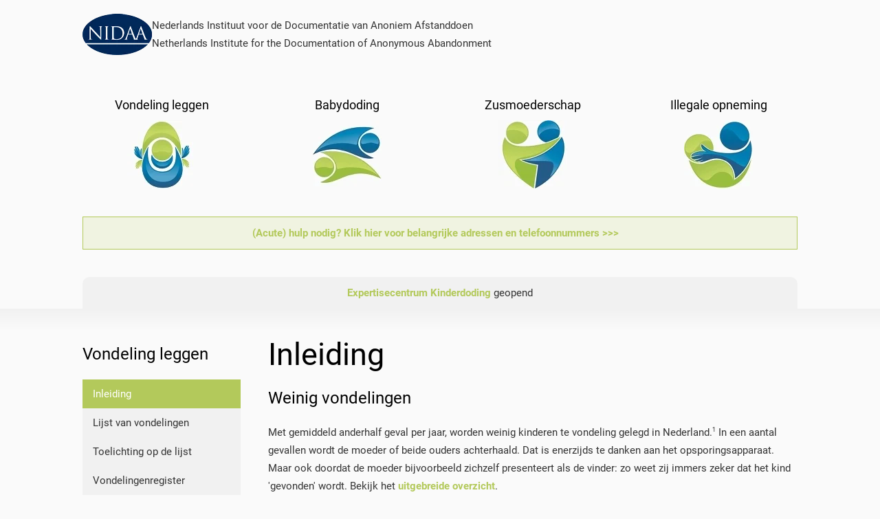

--- FILE ---
content_type: text/html; charset=utf-8
request_url: https://www.nidaa.nl/inleiding
body_size: 6026
content:
<!DOCTYPE html>
<html lang="nl-nl" dir="ltr">
    <head>
        <meta name="viewport" content="width=device-width, initial-scale=1">
        <link rel="icon" href="/images/favicon.ico" sizes="any">
                <link rel="apple-touch-icon" href="/images/apple-touch-icon.png">
        <meta charset="utf-8">
	<meta name="robots" content="index, follow">
	<meta name="author" content="Accent Grave tekstschrijvers Dronten">
	<meta name="description" content="Er worden weinig kinderen te vondeling gelegd in Nederland">
	<meta name="generator" content="Joomla! - Open Source Content Management">
	<title>Inleiding</title>
<link href="/media/com_jce/site/css/content.min.css?badb4208be409b1335b815dde676300e" rel="stylesheet" />
	<link href="/templates/yootheme/css/theme.18.css?1728355781" rel="stylesheet" />
<script type="application/json" class="joomla-script-options new">{"joomla.jtext":{"ERROR":"Fout","MESSAGE":"Bericht","NOTICE":"Attentie","WARNING":"Waarschuwing","JCLOSE":"Sluiten","JOK":"Ok","JOPEN":"Open"},"system.paths":{"root":"","rootFull":"https:\/\/www.nidaa.nl\/","base":"","baseFull":"https:\/\/www.nidaa.nl\/"},"csrf.token":"156884547148dde9b88f6c99c6e6b11d"}</script>
	<script src="/media/system/js/core.min.js?4190f24be80a63d64b88539817528932" defer></script>
	<script src="/media/system/js/messages-es5.min.js?44e3f60beada646706be6569e75b36f7cf293bf9" nomodule defer></script>
	<script src="/media/system/js/messages.min.js?4190f24be80a63d64b88539817528932" defer></script>
	<script src="/templates/yootheme/vendor/assets/uikit/dist/js/uikit.min.js?4.1.2"></script>
	<script>function stickyToTop() {
      var doc = document.documentElement;
      var top = (window.pageYOffset || doc.scrollTop)  - (doc.clientTop || 0);
      var stickyEl = document.getElementById('sticky-to-top');

      if (top > 120) {
          stickyEl.classList.add('sticky-to-top');
      } else {
          stickyEl.classList.remove('sticky-to-top');
      }

  }

  document.addEventListener('DOMContentLoaded', function() {
      stickyToTop();
  });

  window.addEventListener('scroll', function() {
      stickyToTop();
  });</script>
	<link rel="preload" href="/templates/yootheme/fonts/font-ec36a230.woff2" as="font" crossorigin="anonymous">
	<link rel="preload" href="/templates/yootheme/fonts/font-ca6b4713.woff2" as="font" crossorigin="anonymous">
	<script>window.yootheme ||= {}; var $theme = yootheme.theme = {"i18n":{"close":{"label":"Close"},"totop":{"label":"Back to top"},"marker":{"label":"Open"},"navbarToggleIcon":{"label":"Open menu"},"paginationPrevious":{"label":"Previous page"},"paginationNext":{"label":"Next page"},"searchIcon":{"toggle":"Open Search","submit":"Submit Search"},"slider":{"next":"Next slide","previous":"Previous slide","slideX":"Slide %s","slideLabel":"%s of %s"},"slideshow":{"next":"Next slide","previous":"Previous slide","slideX":"Slide %s","slideLabel":"%s of %s"},"lightboxPanel":{"next":"Next slide","previous":"Previous slide","slideLabel":"%s of %s","close":"Close"}}};</script>

    </head>
    <body class="">

        <div class="uk-hidden-visually uk-notification uk-notification-top-left uk-width-auto">
            <div class="uk-notification-message">
                <a href="#tm-main">Skip to main content</a>
            </div>
        </div>
    
        
        
        <div class="tm-page">

                        


<header class="tm-header-mobile uk-hidden@m" uk-header>


    
        <div class="uk-navbar-container">

            <div class="uk-container uk-container-expand">
                <nav class="uk-navbar" uk-navbar="{&quot;container&quot;:&quot;.tm-header-mobile&quot;,&quot;boundary&quot;:&quot;.tm-header-mobile .uk-navbar-container&quot;}">

                    
                                        <div class="uk-navbar-center">

                                                    <a href="https://www.nidaa.nl/" aria-label="Back to home" class="uk-logo uk-navbar-item">
    <picture>
<source type="image/webp" srcset="/templates/yootheme/cache/60/nidaa-logo-diapos-los-101px-60b9b15b.webp 101w" sizes="(min-width: 101px) 101px">
<img alt="NIDAA" loading="eager" src="/templates/yootheme/cache/b3/nidaa-logo-diapos-los-101px-b336f69d.png" width="101" height="60" decoding="async">
</picture></a>
                        
                        
                    </div>
                    
                    
                </nav>
            </div>

        </div>

    



</header>





<header class="tm-header uk-visible@m" uk-header>



    
        <div class="uk-navbar-container">

            <div class="uk-container">
                <nav class="uk-navbar" uk-navbar="{&quot;align&quot;:&quot;left&quot;,&quot;container&quot;:&quot;.tm-header&quot;,&quot;boundary&quot;:&quot;.tm-header .uk-navbar-container&quot;}">

                                        <div class="uk-navbar-left">

                                                    <a href="https://www.nidaa.nl/" aria-label="Back to home" class="uk-logo uk-navbar-item">
    <picture>
<source type="image/webp" srcset="/templates/yootheme/cache/60/nidaa-logo-diapos-los-101px-60b9b15b.webp 101w" sizes="(min-width: 101px) 101px">
<img alt="NIDAA" loading="eager" src="/templates/yootheme/cache/b3/nidaa-logo-diapos-los-101px-b336f69d.png" width="101" height="60" decoding="async">
</picture></a>
<div class="uk-navbar-item" id="module-165">

    
    
<div class="uk-margin-remove-last-child custom" ><p>Nederlands Instituut voor de Documentatie van Anoniem Afstanddoen <br />Netherlands Institute for the Documentation of Anonymous Abandonment</p></div>

</div>

                        
                                                    
                        
                        
                    </div>
                    
                    
                    
                </nav>
            </div>

        </div>

    







</header>

            
            
<div id="module-145" class="builder"><!-- Builder #module-145 --><style class="uk-margin-remove-adjacent">#module-145\#0 { border-top-left-radius: 10px; border-top-right-radius: 10px; padding-left: 40px; } #module-145\#0 li { padding: 0; } @media (max-width: 1024px) { #module-145\#0 { padding-left: 20px; } } </style>
<div class="uk-section-default uk-section uk-section-small uk-padding-remove-bottom">
    
        
        
        
            
                                <div class="uk-container">                
                    <div class="uk-grid tm-grid-expand uk-child-width-1-1 uk-grid-margin">
<div class="uk-width-1-1">
    
        
            
            
            
                
                    
<div class="uk-margin uk-text-center">
    <div class="uk-grid uk-child-width-1-2 uk-child-width-1-4@s uk-grid-match" uk-grid>        <div>
<div class="el-item uk-grid-item-match">
        <a class="uk-panel uk-margin-remove-first-child uk-link-toggle uk-display-block" href="/vondeling-leggen">    
    
        
                    

        
                <h3 class="el-title uk-h5 uk-margin-top uk-margin-remove-bottom">                        <span class="uk-link-heading">Vondeling leggen</span>                    </h3>        
        
    
        
        
        
        
        
        
                <picture>
<source type="image/webp" srcset="/templates/yootheme/cache/53/home-vondeling-534e6ddf.webp 100w" sizes="(min-width: 100px) 100px">
<img src="/templates/yootheme/cache/1f/home-vondeling-1f8a26d7.jpeg" width="100" height="100" class="el-image uk-margin-small-top" alt loading="eager" decoding="async">
</picture>        
    
        </a>    
</div></div>
        <div>
<div class="el-item uk-grid-item-match">
        <a class="uk-panel uk-margin-remove-first-child uk-link-toggle uk-display-block" href="/babydoding">    
    
        
                    

        
                <h3 class="el-title uk-h5 uk-margin-top uk-margin-remove-bottom">                        <span class="uk-link-heading">Babydoding</span>                    </h3>        
        
    
        
        
        
        
        
        
                <picture>
<source type="image/webp" srcset="/templates/yootheme/cache/5a/home-neonaticide-5add57c9.webp 100w" sizes="(min-width: 100px) 100px">
<img src="/templates/yootheme/cache/66/home-neonaticide-669897ab.jpeg" width="100" height="100" class="el-image uk-margin-small-top" alt loading="eager" decoding="async">
</picture>        
    
        </a>    
</div></div>
        <div>
<div class="el-item uk-grid-item-match">
        <a class="uk-panel uk-margin-remove-first-child uk-link-toggle uk-display-block" href="/zusmoederschap-inleiding">    
    
        
                    

        
                <h3 class="el-title uk-h5 uk-margin-top uk-margin-remove-bottom">                        <span class="uk-link-heading">Zusmoederschap</span>                    </h3>        
        
    
        
        
        
        
        
        
                <picture>
<source type="image/webp" srcset="/templates/yootheme/cache/67/home-zusmoederschap-674c8a4b.webp 100w" sizes="(min-width: 100px) 100px">
<img src="/templates/yootheme/cache/75/home-zusmoederschap-7522dba5.jpeg" width="100" height="100" class="el-image uk-margin-small-top" alt loading="eager" decoding="async">
</picture>        
    
        </a>    
</div></div>
        <div>
<div class="el-item uk-grid-item-match">
        <a class="uk-panel uk-margin-remove-first-child uk-link-toggle uk-display-block" href="/illegale-opneming-menu-item">    
    
        
                    

        
                <h3 class="el-title uk-h5 uk-margin-top uk-margin-remove-bottom">                        <span class="uk-link-heading">Illegale opneming</span>                    </h3>        
        
    
        
        
        
        
        
        
                <picture>
<source type="image/webp" srcset="/templates/yootheme/cache/3e/home-opneming-3ee5e0c9.webp 100w" sizes="(min-width: 100px) 100px">
<img src="/templates/yootheme/cache/65/home-opneming-657abc9e.jpeg" width="100" height="100" class="el-image uk-margin-small-top" alt loading="eager" decoding="async">
</picture>        
    
        </a>    
</div></div>
        </div>
</div>
<div class="uk-alert uk-alert-primary uk-text-center">
        <a class="el-link uk-link-reset" href="/acute-hulp">    
        
                <div class="el-content uk-panel uk-display-inline uk-text-middle"><p><strong>(Acute) hulp nodig? Klik hier voor belangrijke adressen en telefoonnummers &gt;&gt;&gt;</strong></p></div>        
        </a>    
</div>
<div class="uk-margin uk-margin-remove-bottom uk-text-center" uk-slider="autoplay: 1;" id="module-145#0">
    <div class="uk-position-relative">
        
            <ul class="uk-slider-items uk-grid uk-grid-match">                                <li class="uk-width-1-1">
<div class="el-item uk-panel uk-tile-muted uk-padding-small uk-margin-remove-first-child">
    
    
                        
                    

        
        
        
    
        
        
                <div class="el-content uk-panel uk-margin-top"><a href="https://www.kinderdoding.nl" target="_blank" title="Expertisecentrum Kinderdoding">Expertisecentrum Kinderdoding</a> geopend</div>        
        
        
        
        
    
    
</div></li>                                <li class="uk-width-1-1">
<div class="el-item uk-panel uk-tile-muted uk-padding-small uk-margin-remove-first-child">
    
    
                        
                    

        
        
        
    
        
        
                <div class="el-content uk-panel uk-margin-top">Onderzoek <a href="https://www.nidaa.nl/images/tiggelen-tvv-2019.pdf" target="_blank" title="Over een grens: Nederlandse vondelingen uit of naar het buitenland">'Over een grens: Nederlandse vondelingen uit of naar het buitenland'</a> verschenen in het Tijdschrift voor Veiligheid</div>        
        
        
        
        
    
    
</div></li>                                <li class="uk-width-1-1">
<div class="el-item uk-panel uk-tile-muted uk-padding-small uk-margin-remove-first-child">
    
    
                        
                    

        
        
        
    
        
        
                <div class="el-content uk-panel uk-margin-top">Monument <a href="https://www.facebook.com/barbara.muller.549/posts/4450488488320714" target="_blank">'Kind zonder stem'</a> op 21 september 2021 onthuld door Stichting Beschermde Wieg op begraafplaats Oud Eik en Duinen in Den Haag.</div>        
        
        
        
        
    
    
</div></li>                                <li class="uk-width-1-1">
<div class="el-item uk-panel uk-tile-muted uk-padding-small uk-margin-remove-first-child">
    
    
                        
                    

        
        
        
    
        
        
                <div class="el-content uk-panel uk-margin-top"><a target="_self" href="http://www.nidaa.nl/index.php/afstuderen" title="scriptie onderwerpen afstudeeronderzoek bachelor- en masterstudenten w.o.">Aangeboden: scriptieonderwerpen afstudeeronderzoek bachelor- en masterstudenten w.o.</a></div>        
        
        
        
        
    
    
</div></li>                            </ul>
        
        
    </div>
    
</div>
                
            
        
    
</div></div>
                                </div>                
            
        
    
</div></div>

            <main id="tm-main"  class="tm-main uk-section uk-section-default uk-padding-remove-top" uk-height-viewport="expand: true">

                                <div class="uk-container">

                    
                    <div class="uk-grid" uk-grid>
                        <div class="uk-width-expand@m">

                    
                            
                
                <div id="system-message-container" aria-live="polite"></div>

                <h1>Inleiding</h1>
<article id="article-14" class="uk-article" data-permalink="https://www.nidaa.nl/inleiding" typeof="Article" vocab="https://schema.org/">

    <meta property="name" content="">
    <meta property="author" typeof="Person" content="kerstin">
    <meta property="dateModified" content="2017-11-17T18:37:01+00:00">
    <meta property="datePublished" content="2012-02-16T21:11:35+00:00">
    <meta class="uk-margin-remove-adjacent" property="articleSection" content="Ongecategoriseerd">

            
    
                        
        
        
        
        
        
                <div  class="uk-margin-top" property="text">

            
                            
<h3>Weinig vondelingen</h3>
<p>Met gemiddeld anderhalf geval per jaar, worden weinig kinderen te vondeling gelegd in Nederland.<sup><span style="text-align: left; font-size: 9px;">1</span></sup> In een aantal gevallen wordt de moeder of beide ouders achterhaald. Dat is enerzijds te danken aan het opsporingsapparaat. Maar ook doordat de moeder bijvoorbeeld zichzelf presenteert als de vinder: zo weet zij immers zeker dat het kind 'gevonden' wordt. Bekijk het <a href="/babylijkjes-in-nederland" target="_self" title="Vondelingen en babylijkjes in Nederland">uitgebreide overzicht</a>.</p>

<h3>Veel veilige plaatsen</h3>
<p>Moeders die in deze tijd in Nederland hun kind te vondeling leggen, hebben daarbij de keuze uit diverse relatief veilige plaatsen, zoals een ziekenhuis, politiebureau of huisartsenpraktijk. Veilig voor een baby wil zeggen: voldoende warm en droog, druk genoeg om het kindje snel te laten vinden, en goede zorg direct in de omgeving. Dat is ook de reden dat baby's die bijvoorbeeld buiten in een park te vondeling worden gelegd, een veel groter gevaar lopen. Zoals niet op tijd gevonden worden, wat baby <a href="/12-maart-2008-babylijkje-willem-van-oosterhout-oosterhout.html" target="_blank">Willem van Oosterhout</a> overkwam. Of meegenomen worden door mensen die zich vervolgens niet melden bij de politie of hulpverlenende instanties. Vanaf 2 september 2014 zijn er op initiatief van Barbara Muller vondelingenluiken nieuwe stijl onder de naam <a href="/opvang-vondelingenkamers" target="_self">'vondelingenkamer'</a> geopend die een voorziening bieden om pasgeboren baby's anoniem over te dragen of om anoniem te overleggen over andere mogelijkheden.</p>

<h3>Boeken over vondeling leggen</h3>
<p>Via de online bibliotheek van het NIDAA zijn boeken over vondeling leggen rechtstreeks bij Bol.com en Amazon.com te bestellen. U kunt kiezen uit publicaties uit/over <a href="/onderzoek-nederland-en-belgie" target="_self">Nederland en Vlaanderen</a>, of publicaties <a href="/onderzoek-internationaal" target="_self">internationaal</a>.</p>

<p><sup><span style="text-align: left; font-size: 9px;">1</span></sup> De Kinderbescherming meldt een gemiddelde van &eacute;&eacute;n vondeling per jaar. Het verschil in telling wordt onder meer veroorzaakt omdat de Raad vondelingen die door hun moeder zelf weer worden 'gevonden' niet meetelt. Lees voor een uitgebreide toelichting op de definitie die het NIDAA hanteert dit <a href="/images/stories/tiggelen-definitie-2015.pdf" target="_blank">paper</a>.</p>
<p><sup>&nbsp;</sup></p>             
        </div>
        
        
        
        
        
        
        
    
</article>

                
                                                </div>

                        
<aside id="tm-sidebar" class="tm-sidebar uk-width-1-4@m uk-flex-first@m">
    
<div class="uk-grid uk-child-width-1-1">    <div>
<div class="uk-panel" id="module-105">

    
        <h3>

                Vondeling leggen        
        </h3>

    
    
<ul class="uk-nav uk-nav-default uk-nav-divider">
    
	<li class="item-146 uk-active"><a href="/inleiding"> Inleiding</a></li>
	<li class="item-152"><a href="/vondelingen-in-nederland-lijst"> Lijst van vondelingen</a></li>
	<li class="item-151"><a href="/vondelingen-in-nederland-toelichting"> Toelichting op de lijst</a></li>
	<li class="item-469"><a href="https://fiom.nl/zoeken-familie/registers/vondelingenregister-vondelingen" target="_blank"> Vondelingenregister</a></li>
	<li class="item-150"><a href="/straffen-vondeling-leggen"> Straffen vondeling leggen</a></li>
	<li class="item-149"><a href="/opvang-raad-voor-de-kinderbescherming"> Opvang Kinderbescherming</a></li>
	<li class="item-290"><a href="/opvang-vondelingenkamers"> Opvang vondelingenkamers</a></li>
	<li class="item-408"><a href="/opvang-vondelingenluiken"> Opvang vondelingenluiken</a></li>
	<li class="item-478"><a href="/argumenten-voor-en-tegen"> Argumenten voor en tegen</a></li>
	<li class="item-436"><a href="/politieke-discussie"> Politieke discussie</a></li></ul>

</div>
</div></div>
</aside>

                    </div>
                     
                </div>
                
            </main>

            

                        <footer>
                <!-- Builder #footer --><style class="uk-margin-remove-adjacent">#footer\#0 { background: #00285a; } </style>
<div id="footer#0" class="uk-section-secondary uk-section">
    
        
        
        
            
                                <div class="uk-container">                
                    <div class="uk-grid tm-grid-expand uk-grid-margin" uk-grid>
<div class="uk-width-1-2@s uk-width-1-4@m">
    
        
            
            
            
                
                    
<div class="uk-panel _menu">
            <h3 class="el-title">                    Hoofdmenu                </h3>    
    
<ul class="uk-nav uk-nav-default uk-nav-divider">
    
	<li class="item-101"><a href="/"> Home</a></li>
	<li class="item-118"><a href="/vondeling-leggen"> Vondeling leggen</a></li>
	<li class="item-119"><a href="/neonaticide"> Neonaticide</a></li>
	<li class="item-120"><a href="/zusmoederschap"> Zusmoederschap</a></li>
	<li class="item-121"><a href="/illegale-opneming"> Illegale opneming</a></li>
	<li class="item-179"><a href="/bevallen-onder-geheimhouding"> Bevallen onder geheimhouding</a></li>
	<li class="item-480"><a href="/vertrouwelijk-bevallen"> Vertrouwelijk bevallen</a></li>
	<li class="item-178"><a href="/anoniem-bevallen"> Anoniem bevallen</a></li></ul>

</div>
                
            
        
    
</div>
<div class="uk-width-1-2@s uk-width-1-4@m">
    
        
            
            
            
                
                    
<div class="uk-panel">
            <h3 class="el-title">                    Bibliotheek                </h3>    
    
<ul class="uk-nav uk-nav-default uk-nav-divider">
    
	<li class="item-126"><a href="/onderzoek-nederland-en-belgie"> Naslag Nederland en België</a></li>
	<li class="item-127"><a href="/onderzoek-internationaal"> Naslag internationaal</a></li>
	<li class="item-409"><a href="/landen-schematisch"> Landen schematisch</a></li>
	<li class="item-128"><a href="/landendossier-belgie"> Landendossier België</a></li>
	<li class="item-130"><a href="/landendossier-duitsland"> Landendossier Duitsland</a></li>
	<li class="item-170"><a href="/landendossier-a-o"> Landendossier A-O</a></li>
	<li class="item-411"><a href="/landendossier-p-z"> Landendossier P-Z</a></li>
	<li class="item-182"><a href="/trivia"> Trivia</a></li>
	<li class="item-135"><a href="/woordenlijst"> Woordenlijst</a></li></ul>

</div>
                
            
        
    
</div>
<div class="uk-width-1-2@s uk-width-1-4@m">
    
        
            
            
            
                
                    
<div class="uk-panel">
            <h3 class="el-title">                    Oproepen                </h3>    
    
<ul class="uk-nav uk-nav-default uk-nav-divider">
    
	<li class="item-137"><a href="/vondelingen"> Vondelingen en (zus)moeders</a></li>
	<li class="item-410"><a href="/governments"> Governments</a></li>
	<li class="item-456"><a href="/gemeenten2"> Gemeenten</a></li>
	<li class="item-257"><a href="/acute-hulp"> Belangrijke adressen voor (acute) hulp</a></li></ul>

</div>
                
            
        
    
</div>
<div class="uk-width-1-2@s uk-width-1-4@m">
    
        
            
            
            
                
                    
<div class="uk-panel">
            <h3 class="el-title">                    Over het NIDAA                </h3>    
    
<ul class="uk-nav uk-nav-default uk-nav-divider">
    
	<li class="item-144"><a href="/contact"> Contact</a></li>
	<li class="item-695"><a href="/stichting"> Stichting</a></li>
	<li class="item-300"><a href="/donaties"> Donaties</a></li>
	<li class="item-116"><a href="/historie"> Historie</a></li>
	<li class="item-114"><a href="/in-tweede-kamer-stukken"> In Tweede Kamer-stukken</a></li>
	<li class="item-157"><a href="/in-de-media"> In de media</a></li>
	<li class="item-145"><a href="/afstuderen"> Afstudeeronderzoek</a></li>
	<li class="item-117"><a href="/colofon"> Colofon</a></li>
	<li class="item-136"><a href="/sitemap"> Sitemap</a></li></ul>

</div>
                
            
        
    
</div></div>
                                </div>                
            
        
    
</div>
<div class="uk-section-default uk-section uk-section-xsmall">
    
        
        
        
            
                                <div class="uk-container">                
                    <div class="uk-grid tm-grid-expand uk-grid-margin" uk-grid>
<div class="uk-width-expand@m">
    
        
            
            
            
                
                    <div class="uk-panel uk-text-small uk-link-text uk-margin"><p>Realisatie door <a href="https://www.accentgrave.nl/" target="_blank" rel="noopener noreferrer">Accent Grave vof</a></p></div>
                
            
        
    
</div>
<div class="uk-width-auto@m">
    
        
            
            
            
                
                    
<div id="sticky-to-top" class="uk-margin"><a href="#" uk-totop uk-scroll></a></div>
                
            
        
    
</div></div>
                                </div>                
            
        
    
</div>            </footer>
            
        </div>

        
        

    <script src="/templates/yootheme/js/theme.js" defer></script>
<script src="/templates/yootheme/vendor/assets/uikit/dist/js/uikit-icons-morgan-consulting.min.js" defer></script>
</body>
</html>
